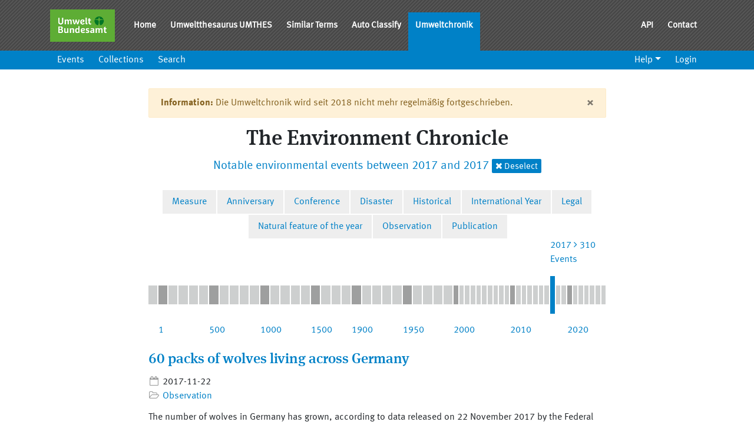

--- FILE ---
content_type: text/html; charset=utf-8
request_url: https://sns.uba.de/chronik/en.html?date_max=2017&date_min=2017
body_size: 19236
content:
<!DOCTYPE html>
<html lang="en">
  <head>
    <title>SNS Chronik</title>
    <meta name="csrf-param" content="authenticity_token" />
<meta name="csrf-token" content="hFvj1ojh_esxFM9e_wveHrBozxemA0DUV8y6fGY_VB8XS0x7bzlW-MkiQBQf7lgZEBDuFkGoUtb342B3iGDgrQ" />

    <meta name="viewport" content="width=device-width, initial-scale=1.0">
    <meta charset="utf-8">

    <link rel="stylesheet" href="/chronik/assets/stylesheets/manifest-5197bbdbbf665dd490656d0eec8a8c08.css" />
    
  </head>

    <body>

  <div class="modal fade" id="concept-teaser-modal" tabindex="-1" role="dialog" aria-labelledby="concept-teaser-title" aria-hidden="true">
</div>

  <div class="modal fade" id="label-in-concept-modal" tabindex="-1" role="dialog" aria-labelledby="label-in-concept-title" aria-hidden="true">
</div>

  <header class="sticky-top">
  <nav class="navbar navbar-expand-md bg-dark navbar-dark navbar-with-sub-navbar navbar-production">
  <div class="container">
    <div class="navbar-brand">
      <img alt="Umweltbundesamt Logo" src="/chronik/assets/images/uba-brand-9383e6bd0abe4d43a1f4ab9a39167f38.png" />
    </div>

    <button class="navbar-toggler" type="button" data-toggle="collapse" data-target="#navbarNav" aria-controls="navbarNav" aria-expanded="false" aria-label="Toggle navigation">
      <span class="navbar-toggler-icon"></span> Menu
    </button>

    <div class="collapse navbar-collapse" id="navbarNav">
      <ul class="navbar-nav">
        <li class="nav-item"><a class="nav-link" href="/">Home</a></li><li class="nav-item"><a class="nav-link" href="/umthes">Umweltthesaurus UMTHES</a></li><li class="nav-item"><a class="nav-link" href="/umthes/de/similar/new.html">Similar Terms</a></li><li class="nav-item"><a class="nav-link" href="/umthes/de/classification.html">Auto Classify</a></li><li class="nav-item active"><a class="nav-link active" href="/chronik">Umweltchronik</a></li>
      </ul>

      <ul class="nav navbar-nav ml-auto">
        <li class="nav-item"><a class="nav-link" href="/de/api">API</a></li><li class="nav-item"><a class="nav-link" href="/de/kontakt">Contact</a></li>
      </ul>
    </div>
  </div>
</nav>


  <nav class="navbar-expand-sm bg-primary navbar-dark sub-navbar">
    <button class="navbar-toggler" type="button" data-toggle="collapse" data-target="#navbarSubNav" aria-controls="navbarSubNav" aria-expanded="false" aria-label="Toggle navigation">
      <span class="navbar-toggler-icon"></span> Menu
    </button>

    <div class="container">
      <div class="collapse navbar-collapse" id="navbarSubNav">
        <ul class="navbar-nav">
          <li class="nav-item"><a class="nav-link" href="/chronik/en/chronicle.html">Events</a></li><li class="nav-item"><a class="nav-link" href="/chronik/en/collections.html">Collections</a></li><li class="nav-item"><a class="nav-link" href="/chronik/en/search.html">Search</a></li>
        </ul>

        <ul class="nav navbar-nav ml-auto">
  <li class="nav-item dropdown"><a class="nav-link dropdown-toggle" role="button" aria-haspopup="true" aria-expanded="false" href="#">Help</a><div class="dropdown-menu"><a class="dropdown-item" href="/chronik/en/help.html">Help</a><a class="dropdown-item" href="http://iqvoc.net/">About iQvoc</a><a class="dropdown-item" href="/chronik/en/version.html">Version</a></div></li>


  <li>
    <a class="nav-link" href="/chronik/en/user_session/new.html">Login</a>
  </li>
</ul>

      </div>
    </div>
  </nav>
</header>


  
  <main class="container">
      <div class="row">
        <div class="col-md-12" id="content">
          
          <div class="timeline-page">
  <div class="alert alert-warning" role="alert">
  <button type="button" class="close" data-dismiss="alert" aria-label="Close">
    <span aria-hidden="true">&times;</span>
  </button>

  <strong>Information:</strong> Die Umweltchronik wird seit 2018 nicht mehr regelmäßig fortgeschrieben.
</div>

  <div class="timeline-header mb-4">
    <h1>
      The Environment Chronicle
    </h1>
      <p class="lead text-primary">
          Notable environmental events between 2017 and 2017
        <a class="badge badge-primary timeline-header-label" href="/chronik/en.html">
          <i class="fa fa-times"></i> Deselect</a>
</a>      </p>
  </div>

  <div class="timeline-collections">
    <ul class="timeline-collections-list">
        <li class="timeline-collections-item">
          <span>
          <a class="timeline-collections-link" href="/chronik/en.html?c=activity&amp;date_max=2017&amp;date_min=2017">Measure</a>
          </span>
        </li>
        <li class="timeline-collections-item">
          <span>
          <a class="timeline-collections-link" href="/chronik/en.html?c=anniversary&amp;date_max=2017&amp;date_min=2017">Anniversary</a>
          </span>
        </li>
        <li class="timeline-collections-item">
          <span>
          <a class="timeline-collections-link" href="/chronik/en.html?c=conference&amp;date_max=2017&amp;date_min=2017">Conference</a>
          </span>
        </li>
        <li class="timeline-collections-item">
          <span>
          <a class="timeline-collections-link" href="/chronik/en.html?c=disaster&amp;date_max=2017&amp;date_min=2017">Disaster</a>
          </span>
        </li>
        <li class="timeline-collections-item">
          <span>
          <a class="timeline-collections-link" href="/chronik/en.html?c=historical&amp;date_max=2017&amp;date_min=2017">Historical</a>
          </span>
        </li>
        <li class="timeline-collections-item">
          <span>
          <a class="timeline-collections-link" href="/chronik/en.html?c=interYear&amp;date_max=2017&amp;date_min=2017">International Year</a>
          </span>
        </li>
        <li class="timeline-collections-item">
          <span>
          <a class="timeline-collections-link" href="/chronik/en.html?c=legal&amp;date_max=2017&amp;date_min=2017">Legal</a>
          </span>
        </li>
        <li class="timeline-collections-item">
          <span>
          <a class="timeline-collections-link" href="/chronik/en.html?c=natureOfTheYear&amp;date_max=2017&amp;date_min=2017">Natural feature of the year</a>
          </span>
        </li>
        <li class="timeline-collections-item">
          <span>
          <a class="timeline-collections-link" href="/chronik/en.html?c=observation&amp;date_max=2017&amp;date_min=2017">Observation</a>
          </span>
        </li>
        <li class="timeline-collections-item">
          <span>
          <a class="timeline-collections-link" href="/chronik/en.html?c=publication&amp;date_max=2017&amp;date_min=2017">Publication</a>
          </span>
        </li>
    </ul>
  </div>

  <div class="timeline">
    <ul class="timeline-list" data-max-events-count="3955">
    <li class="timeline-item is-range" data-events-count="2">
      <a class="timeline-item-link" href="/chronik/en.html?date_max=-1&amp;date_min=-2401">
        <span class="timeline-item-label">v. Chr.</span>
        <i class="fa fa-angle-right"></i>
        <span class="timeline-item-count">2 Events </span>
</a>    </li>
    <li class="timeline-item is-range is-marked" data-events-count="0">
      <a class="timeline-item-link" href="/chronik/en.html?date_max=99&amp;date_min=1">
        <span class="timeline-item-label">1</span>
        <i class="fa fa-angle-right"></i>
        <span class="timeline-item-count">0 Events </span>
</a>    </li>
    <li class="timeline-item is-range" data-events-count="0">
      <a class="timeline-item-link" href="/chronik/en.html?date_max=199&amp;date_min=100">
        <span class="timeline-item-label">100</span>
        <i class="fa fa-angle-right"></i>
        <span class="timeline-item-count">0 Events </span>
</a>    </li>
    <li class="timeline-item is-range" data-events-count="0">
      <a class="timeline-item-link" href="/chronik/en.html?date_max=299&amp;date_min=200">
        <span class="timeline-item-label">200</span>
        <i class="fa fa-angle-right"></i>
        <span class="timeline-item-count">0 Events </span>
</a>    </li>
    <li class="timeline-item is-range" data-events-count="0">
      <a class="timeline-item-link" href="/chronik/en.html?date_max=399&amp;date_min=300">
        <span class="timeline-item-label">300</span>
        <i class="fa fa-angle-right"></i>
        <span class="timeline-item-count">0 Events </span>
</a>    </li>
    <li class="timeline-item is-range" data-events-count="0">
      <a class="timeline-item-link" href="/chronik/en.html?date_max=499&amp;date_min=400">
        <span class="timeline-item-label">400</span>
        <i class="fa fa-angle-right"></i>
        <span class="timeline-item-count">0 Events </span>
</a>    </li>
    <li class="timeline-item is-range is-marked" data-events-count="0">
      <a class="timeline-item-link" href="/chronik/en.html?date_max=599&amp;date_min=500">
        <span class="timeline-item-label">500</span>
        <i class="fa fa-angle-right"></i>
        <span class="timeline-item-count">0 Events </span>
</a>    </li>
    <li class="timeline-item is-range" data-events-count="0">
      <a class="timeline-item-link" href="/chronik/en.html?date_max=699&amp;date_min=600">
        <span class="timeline-item-label">600</span>
        <i class="fa fa-angle-right"></i>
        <span class="timeline-item-count">0 Events </span>
</a>    </li>
    <li class="timeline-item is-range" data-events-count="0">
      <a class="timeline-item-link" href="/chronik/en.html?date_max=799&amp;date_min=700">
        <span class="timeline-item-label">700</span>
        <i class="fa fa-angle-right"></i>
        <span class="timeline-item-count">0 Events </span>
</a>    </li>
    <li class="timeline-item is-range" data-events-count="0">
      <a class="timeline-item-link" href="/chronik/en.html?date_max=899&amp;date_min=800">
        <span class="timeline-item-label">800</span>
        <i class="fa fa-angle-right"></i>
        <span class="timeline-item-count">0 Events </span>
</a>    </li>
    <li class="timeline-item is-range" data-events-count="0">
      <a class="timeline-item-link" href="/chronik/en.html?date_max=999&amp;date_min=900">
        <span class="timeline-item-label">900</span>
        <i class="fa fa-angle-right"></i>
        <span class="timeline-item-count">0 Events </span>
</a>    </li>
    <li class="timeline-item is-range is-marked" data-events-count="0">
      <a class="timeline-item-link" href="/chronik/en.html?date_max=1099&amp;date_min=1000">
        <span class="timeline-item-label">1000</span>
        <i class="fa fa-angle-right"></i>
        <span class="timeline-item-count">0 Events </span>
</a>    </li>
    <li class="timeline-item is-range" data-events-count="0">
      <a class="timeline-item-link" href="/chronik/en.html?date_max=1199&amp;date_min=1100">
        <span class="timeline-item-label">1100</span>
        <i class="fa fa-angle-right"></i>
        <span class="timeline-item-count">0 Events </span>
</a>    </li>
    <li class="timeline-item is-range" data-events-count="2">
      <a class="timeline-item-link" href="/chronik/en.html?date_max=1299&amp;date_min=1200">
        <span class="timeline-item-label">1200</span>
        <i class="fa fa-angle-right"></i>
        <span class="timeline-item-count">2 Events </span>
</a>    </li>
    <li class="timeline-item is-range" data-events-count="3">
      <a class="timeline-item-link" href="/chronik/en.html?date_max=1399&amp;date_min=1300">
        <span class="timeline-item-label">1300</span>
        <i class="fa fa-angle-right"></i>
        <span class="timeline-item-count">3 Events </span>
</a>    </li>
    <li class="timeline-item is-range" data-events-count="2">
      <a class="timeline-item-link" href="/chronik/en.html?date_max=1499&amp;date_min=1400">
        <span class="timeline-item-label">1400</span>
        <i class="fa fa-angle-right"></i>
        <span class="timeline-item-count">2 Events </span>
</a>    </li>
    <li class="timeline-item is-range is-marked" data-events-count="2">
      <a class="timeline-item-link" href="/chronik/en.html?date_max=1599&amp;date_min=1500">
        <span class="timeline-item-label">1500</span>
        <i class="fa fa-angle-right"></i>
        <span class="timeline-item-count">2 Events </span>
</a>    </li>
    <li class="timeline-item is-range" data-events-count="0">
      <a class="timeline-item-link" href="/chronik/en.html?date_max=1699&amp;date_min=1600">
        <span class="timeline-item-label">1600</span>
        <i class="fa fa-angle-right"></i>
        <span class="timeline-item-count">0 Events </span>
</a>    </li>
    <li class="timeline-item is-range" data-events-count="4">
      <a class="timeline-item-link" href="/chronik/en.html?date_max=1799&amp;date_min=1700">
        <span class="timeline-item-label">1700</span>
        <i class="fa fa-angle-right"></i>
        <span class="timeline-item-count">4 Events </span>
</a>    </li>
    <li class="timeline-item is-range" data-events-count="26">
      <a class="timeline-item-link" href="/chronik/en.html?date_max=1899&amp;date_min=1800">
        <span class="timeline-item-label">1800</span>
        <i class="fa fa-angle-right"></i>
        <span class="timeline-item-count">26 Events </span>
</a>    </li>
    <li class="timeline-item is-range is-marked" data-events-count="5">
      <a class="timeline-item-link" href="/chronik/en.html?date_max=1909&amp;date_min=1900">
        <span class="timeline-item-label">1900</span>
        <i class="fa fa-angle-right"></i>
        <span class="timeline-item-count">5 Events </span>
</a>    </li>
    <li class="timeline-item is-range" data-events-count="6">
      <a class="timeline-item-link" href="/chronik/en.html?date_max=1919&amp;date_min=1910">
        <span class="timeline-item-label">1910</span>
        <i class="fa fa-angle-right"></i>
        <span class="timeline-item-count">6 Events </span>
</a>    </li>
    <li class="timeline-item is-range" data-events-count="6">
      <a class="timeline-item-link" href="/chronik/en.html?date_max=1929&amp;date_min=1920">
        <span class="timeline-item-label">1920</span>
        <i class="fa fa-angle-right"></i>
        <span class="timeline-item-count">6 Events </span>
</a>    </li>
    <li class="timeline-item is-range" data-events-count="7">
      <a class="timeline-item-link" href="/chronik/en.html?date_max=1939&amp;date_min=1930">
        <span class="timeline-item-label">1930</span>
        <i class="fa fa-angle-right"></i>
        <span class="timeline-item-count">7 Events </span>
</a>    </li>
    <li class="timeline-item is-range" data-events-count="7">
      <a class="timeline-item-link" href="/chronik/en.html?date_max=1949&amp;date_min=1940">
        <span class="timeline-item-label">1940</span>
        <i class="fa fa-angle-right"></i>
        <span class="timeline-item-count">7 Events </span>
</a>    </li>
    <li class="timeline-item is-range is-marked" data-events-count="15">
      <a class="timeline-item-link" href="/chronik/en.html?date_max=1959&amp;date_min=1950">
        <span class="timeline-item-label">1950</span>
        <i class="fa fa-angle-right"></i>
        <span class="timeline-item-count">15 Events </span>
</a>    </li>
    <li class="timeline-item is-range" data-events-count="25">
      <a class="timeline-item-link" href="/chronik/en.html?date_max=1969&amp;date_min=1960">
        <span class="timeline-item-label">1960</span>
        <i class="fa fa-angle-right"></i>
        <span class="timeline-item-count">25 Events </span>
</a>    </li>
    <li class="timeline-item is-range" data-events-count="106">
      <a class="timeline-item-link" href="/chronik/en.html?date_max=1979&amp;date_min=1970">
        <span class="timeline-item-label">1970</span>
        <i class="fa fa-angle-right"></i>
        <span class="timeline-item-count">106 Events </span>
</a>    </li>
    <li class="timeline-item is-range" data-events-count="139">
      <a class="timeline-item-link" href="/chronik/en.html?date_max=1989&amp;date_min=1980">
        <span class="timeline-item-label">1980</span>
        <i class="fa fa-angle-right"></i>
        <span class="timeline-item-count">139 Events </span>
</a>    </li>
    <li class="timeline-item is-range" data-events-count="271">
      <a class="timeline-item-link" href="/chronik/en.html?date_max=1999&amp;date_min=1990">
        <span class="timeline-item-label">1990</span>
        <i class="fa fa-angle-right"></i>
        <span class="timeline-item-count">271 Events </span>
</a>    </li>
    <li class="timeline-item is-year is-marked" data-events-count="30">
      <a class="timeline-item-link" href="/chronik/en.html?date_max=2000&amp;date_min=2000">
        <span class="timeline-item-label">2000</span>
        <i class="fa fa-angle-right"></i>
        <span class="timeline-item-count">30 Events </span>
</a>    </li>
    <li class="timeline-item is-year" data-events-count="32">
      <a class="timeline-item-link" href="/chronik/en.html?date_max=2001&amp;date_min=2001">
        <span class="timeline-item-label">2001</span>
        <i class="fa fa-angle-right"></i>
        <span class="timeline-item-count">32 Events </span>
</a>    </li>
    <li class="timeline-item is-year" data-events-count="39">
      <a class="timeline-item-link" href="/chronik/en.html?date_max=2002&amp;date_min=2002">
        <span class="timeline-item-label">2002</span>
        <i class="fa fa-angle-right"></i>
        <span class="timeline-item-count">39 Events </span>
</a>    </li>
    <li class="timeline-item is-year" data-events-count="37">
      <a class="timeline-item-link" href="/chronik/en.html?date_max=2003&amp;date_min=2003">
        <span class="timeline-item-label">2003</span>
        <i class="fa fa-angle-right"></i>
        <span class="timeline-item-count">37 Events </span>
</a>    </li>
    <li class="timeline-item is-year" data-events-count="44">
      <a class="timeline-item-link" href="/chronik/en.html?date_max=2004&amp;date_min=2004">
        <span class="timeline-item-label">2004</span>
        <i class="fa fa-angle-right"></i>
        <span class="timeline-item-count">44 Events </span>
</a>    </li>
    <li class="timeline-item is-year" data-events-count="47">
      <a class="timeline-item-link" href="/chronik/en.html?date_max=2005&amp;date_min=2005">
        <span class="timeline-item-label">2005</span>
        <i class="fa fa-angle-right"></i>
        <span class="timeline-item-count">47 Events </span>
</a>    </li>
    <li class="timeline-item is-year" data-events-count="46">
      <a class="timeline-item-link" href="/chronik/en.html?date_max=2006&amp;date_min=2006">
        <span class="timeline-item-label">2006</span>
        <i class="fa fa-angle-right"></i>
        <span class="timeline-item-count">46 Events </span>
</a>    </li>
    <li class="timeline-item is-year" data-events-count="57">
      <a class="timeline-item-link" href="/chronik/en.html?date_max=2007&amp;date_min=2007">
        <span class="timeline-item-label">2007</span>
        <i class="fa fa-angle-right"></i>
        <span class="timeline-item-count">57 Events </span>
</a>    </li>
    <li class="timeline-item is-year" data-events-count="119">
      <a class="timeline-item-link" href="/chronik/en.html?date_max=2008&amp;date_min=2008">
        <span class="timeline-item-label">2008</span>
        <i class="fa fa-angle-right"></i>
        <span class="timeline-item-count">119 Events </span>
</a>    </li>
    <li class="timeline-item is-year" data-events-count="286">
      <a class="timeline-item-link" href="/chronik/en.html?date_max=2009&amp;date_min=2009">
        <span class="timeline-item-label">2009</span>
        <i class="fa fa-angle-right"></i>
        <span class="timeline-item-count">286 Events </span>
</a>    </li>
    <li class="timeline-item is-year is-marked" data-events-count="315">
      <a class="timeline-item-link" href="/chronik/en.html?date_max=2010&amp;date_min=2010">
        <span class="timeline-item-label">2010</span>
        <i class="fa fa-angle-right"></i>
        <span class="timeline-item-count">315 Events </span>
</a>    </li>
    <li class="timeline-item is-year" data-events-count="293">
      <a class="timeline-item-link" href="/chronik/en.html?date_max=2011&amp;date_min=2011">
        <span class="timeline-item-label">2011</span>
        <i class="fa fa-angle-right"></i>
        <span class="timeline-item-count">293 Events </span>
</a>    </li>
    <li class="timeline-item is-year" data-events-count="231">
      <a class="timeline-item-link" href="/chronik/en.html?date_max=2012&amp;date_min=2012">
        <span class="timeline-item-label">2012</span>
        <i class="fa fa-angle-right"></i>
        <span class="timeline-item-count">231 Events </span>
</a>    </li>
    <li class="timeline-item is-year" data-events-count="331">
      <a class="timeline-item-link" href="/chronik/en.html?date_max=2013&amp;date_min=2013">
        <span class="timeline-item-label">2013</span>
        <i class="fa fa-angle-right"></i>
        <span class="timeline-item-count">331 Events </span>
</a>    </li>
    <li class="timeline-item is-year" data-events-count="366">
      <a class="timeline-item-link" href="/chronik/en.html?date_max=2014&amp;date_min=2014">
        <span class="timeline-item-label">2014</span>
        <i class="fa fa-angle-right"></i>
        <span class="timeline-item-count">366 Events </span>
</a>    </li>
    <li class="timeline-item is-year" data-events-count="373">
      <a class="timeline-item-link" href="/chronik/en.html?date_max=2015&amp;date_min=2015">
        <span class="timeline-item-label">2015</span>
        <i class="fa fa-angle-right"></i>
        <span class="timeline-item-count">373 Events </span>
</a>    </li>
    <li class="timeline-item is-year" data-events-count="341">
      <a class="timeline-item-link" href="/chronik/en.html?date_max=2016&amp;date_min=2016">
        <span class="timeline-item-label">2016</span>
        <i class="fa fa-angle-right"></i>
        <span class="timeline-item-count">341 Events </span>
</a>    </li>
    <li class="timeline-item is-year is-selected" data-events-count="310">
      <a class="timeline-item-link" href="/chronik/en.html?date_max=2017&amp;date_min=2017">
        <span class="timeline-item-label">2017</span>
        <i class="fa fa-angle-right"></i>
        <span class="timeline-item-count">310 Events </span>
</a>    </li>
    <li class="timeline-item is-year" data-events-count="25">
      <a class="timeline-item-link" href="/chronik/en.html?date_max=2018&amp;date_min=2018">
        <span class="timeline-item-label">2018</span>
        <i class="fa fa-angle-right"></i>
        <span class="timeline-item-count">25 Events </span>
</a>    </li>
    <li class="timeline-item is-year" data-events-count="5">
      <a class="timeline-item-link" href="/chronik/en.html?date_max=2019&amp;date_min=2019">
        <span class="timeline-item-label">2019</span>
        <i class="fa fa-angle-right"></i>
        <span class="timeline-item-count">5 Events </span>
</a>    </li>
    <li class="timeline-item is-year is-marked" data-events-count="0">
      <a class="timeline-item-link" href="/chronik/en.html?date_max=2020&amp;date_min=2020">
        <span class="timeline-item-label">2020</span>
        <i class="fa fa-angle-right"></i>
        <span class="timeline-item-count">0 Events </span>
</a>    </li>
    <li class="timeline-item is-year" data-events-count="0">
      <a class="timeline-item-link" href="/chronik/en.html?date_max=2021&amp;date_min=2021">
        <span class="timeline-item-label">2021</span>
        <i class="fa fa-angle-right"></i>
        <span class="timeline-item-count">0 Events </span>
</a>    </li>
    <li class="timeline-item is-year" data-events-count="0">
      <a class="timeline-item-link" href="/chronik/en.html?date_max=2022&amp;date_min=2022">
        <span class="timeline-item-label">2022</span>
        <i class="fa fa-angle-right"></i>
        <span class="timeline-item-count">0 Events </span>
</a>    </li>
    <li class="timeline-item is-year" data-events-count="0">
      <a class="timeline-item-link" href="/chronik/en.html?date_max=2023&amp;date_min=2023">
        <span class="timeline-item-label">2023</span>
        <i class="fa fa-angle-right"></i>
        <span class="timeline-item-count">0 Events </span>
</a>    </li>
    <li class="timeline-item is-year" data-events-count="0">
      <a class="timeline-item-link" href="/chronik/en.html?date_max=2024&amp;date_min=2024">
        <span class="timeline-item-label">2024</span>
        <i class="fa fa-angle-right"></i>
        <span class="timeline-item-count">0 Events </span>
</a>    </li>
    <li class="timeline-item is-year" data-events-count="0">
      <a class="timeline-item-link" href="/chronik/en.html?date_max=2025&amp;date_min=2025">
        <span class="timeline-item-label">2025</span>
        <i class="fa fa-angle-right"></i>
        <span class="timeline-item-count">0 Events </span>
</a>    </li>
    <li class="timeline-item is-year" data-events-count="0">
      <a class="timeline-item-link" href="/chronik/en.html?date_max=2026&amp;date_min=2026">
        <span class="timeline-item-label">2026</span>
        <i class="fa fa-angle-right"></i>
        <span class="timeline-item-count">0 Events </span>
</a>    </li>
</ul>

  </div>

    <ol class="timeline-results-list">
      
<li class="timeline-results-item">
  <div class="timeline-results-main">
    <div class="timeline-results-header">
      <h2 class="timeline-results-heading">
        <a alt="_742fa1df" href="/chronik/en/concepts/_742fa1df.html">60 packs of wolves living across Germany</a>
      </h2>
    </div>

    <div class="timeline-results-meta">
      <div class="timeline-results-date">
        <i class="fa fa-fw fa-calendar-o timeline-results-date-icon"></i>
        <time>
          2017-11-22
        </time>
      </div>

      <div class="timeline-results-collections">
        <span>
          <i class="fa fa-fw fa-folder-open-o timeline-results-collections-icon"></i> <a class="timeline-results-collections-link" href="/chronik/en/collections/observation.html">Observation</a>
        </span>
      </div>
    </div>

    <div class="timeline-results-description">

        <p>The number of wolves in Germany has grown, according to data released on 22 November 2017 by the Federal Agency for Nature Conservation (BfN) and the Documentation and Counseling Center of the Federation of the Wolf (DBBW). The researchers found 60 packs are now living across the country, which is 13 more than a year ago.</p>
    </div>
  </div>
</li>

<li class="timeline-results-item">
  <div class="timeline-results-main">
    <div class="timeline-results-header">
      <h2 class="timeline-results-heading">
        <a alt="_3fc80f24" href="/chronik/en/concepts/_3fc80f24.html">Court of Justice of the European Union tells Poland to halt Białowieża Forest logging</a>
      </h2>
    </div>

    <div class="timeline-results-meta">
      <div class="timeline-results-date">
        <i class="fa fa-fw fa-calendar-o timeline-results-date-icon"></i>
        <time>
          2017-11-21
        </time>
      </div>

      <div class="timeline-results-collections">
        <span>
          <i class="fa fa-fw fa-folder-open-o timeline-results-collections-icon"></i> <a class="timeline-results-collections-link" href="/chronik/en/collections/legal.html">Legal</a>
        </span>
      </div>
    </div>

    <div class="timeline-results-description">

        <p>Order of theCourt of Justice of the European Union in Case C-441/17 R: Poland must immediately cease its active forest management operations in the Białowieża Forest, except in exceptional cases where they are strictly necessary to ensure public safety. If Poland is found to have infringed this order, the Court will order it to pay to the Commission a penalty payment of at least €100 000 per day.</p>
    </div>
  </div>
</li>

<li class="timeline-results-item">
  <div class="timeline-results-main">
    <div class="timeline-results-header">
      <h2 class="timeline-results-heading">
        <a alt="_9bb452b5" href="/chronik/en/concepts/_9bb452b5.html">COP 23 awarded official EMAS certification for sustainable organisation</a>
      </h2>
    </div>

    <div class="timeline-results-meta">
      <div class="timeline-results-date">
        <i class="fa fa-fw fa-calendar-o timeline-results-date-icon"></i>
        <time>
          2017-11-17
        </time>
      </div>

      <div class="timeline-results-collections">
        <span>
          <i class="fa fa-fw fa-folder-open-o timeline-results-collections-icon"></i> 
        </span>
      </div>
    </div>

    <div class="timeline-results-description">

        <p>COP 23 in Bonn is the first UN Climate Change Conference to receive official certification for eco-friendly performance. On 17 November 2017 Federal Environment Minister Barbara Hendricks and Ovais Sarmad, UNFCCC Deputy Executive Secretary were presented with the EMAS certificate. The certificate verifies the event management&#39;s successful and environmentally-friendly organisation of the conference. Event managers were already aiming for the consistent prevention of environmental burdens when planning began eleven months ago, and their work was documented in the environmental statement required under EMAS. All goals and measures were documented in the environmental statement, then assessed on-site over several days by environmental verifiers and subsequently validated. Such measures included waste avoidance and strict waste separation, climate-friendly catering, excellent local public transport, climate-neutral shuttle services and environmentally sound and reusable materials also for the temporary structures. Energy supply and water consumption are also among the areas to be reviewed in the follow-up. After the conference, data on consumption, collected data and the goals and measures of the original environmental statement will be evaluated and examined again by the environmental verifier. This will include a precise calculation of the unavoidable greenhouse gas emissions caused, for example, by the arrival and departure of the participants. These emissions will be offset with certified emission reduction (CERs) credits from particularly ambitious international climate action projects. The IHK (The Chamber of Commerce and Industry) of Duisburg, which is responsible for Bonn, also handed over the registration certificate for the official EMAS database.</p>
    </div>
  </div>
</li>

<li class="timeline-results-item">
  <div class="timeline-results-main">
    <div class="timeline-results-header">
      <h2 class="timeline-results-heading">
        <a alt="_df5def07" href="/chronik/en/concepts/_df5def07.html">Keystone pipeline leaks 795,000 litres of crude oil in South Dakota</a>
      </h2>
    </div>

    <div class="timeline-results-meta">
      <div class="timeline-results-date">
        <i class="fa fa-fw fa-calendar-o timeline-results-date-icon"></i>
        <time>
          2017-11-16
        </time>
      </div>

      <div class="timeline-results-collections">
        <span>
          <i class="fa fa-fw fa-folder-open-o timeline-results-collections-icon"></i> <a class="timeline-results-collections-link" href="/chronik/en/collections/disaster.html">Disaster</a>
        </span>
      </div>
    </div>

    <div class="timeline-results-description">

        <p>On 16 November 2017, about 795,000 litre of cruide oil gushed out of the Keystone Pipeline in Marshall County, South Dakota. The pipeline company, TransCanada, said in a statement that the South Dakota leak was detected around 6 a.m. local time on Thursday. The pipeline was shut down, and the cause of the leak was under investigation.</p>
    </div>
  </div>
</li>

<li class="timeline-results-item">
  <div class="timeline-results-main">
    <div class="timeline-results-header">
      <h2 class="timeline-results-heading">
        <a alt="_34506568" href="/chronik/en/concepts/_34506568.html">Mapping the sources and level of air pollution in Europe: Commission publishes new Air Quality Index and Atlas</a>
      </h2>
    </div>

    <div class="timeline-results-meta">
      <div class="timeline-results-date">
        <i class="fa fa-fw fa-calendar-o timeline-results-date-icon"></i>
        <time>
          2017-11-16
        </time>
      </div>

      <div class="timeline-results-collections">
        <span>
          <i class="fa fa-fw fa-folder-open-o timeline-results-collections-icon"></i> <a class="timeline-results-collections-link" href="/chronik/en/collections/publication.html">Publication</a>
        </span>
      </div>
    </div>

    <div class="timeline-results-description">

        <p>On 17 November 2017, at the Clean Air Forum taking place in Paris the Commission and the EU Environment Agency launched a new Air Quality Index which allows citizens to monitor air quality in real time. The Commission also published an Air Quality Atlas, a tool developed by the Commission&#39;s Joint Research Centre that maps the origins of fine particulate matter, such as dust, smoke, soot, pollen and soil particles, in EU cities. The new European Air Quality Index has a user-friendly interactive map that shows the local air quality situation, based on five key pollutants that harm people&#39;s health and the environment: particulate matter (PM2.5 and PM10), ground-level ozone (O3), nitrogen dioxide (NO2) and sulphur dioxide (SO2). The Air Quality Atlas provides information on the geographical and sectorial sources of air pollution for the 150 biggest cities in Europe. It shows that pollutant emissions in cities originate mainly different human activities; and that transport, agriculture, industry and residential heating and responsible for the largest part.</p>
    </div>
  </div>
</li>

<li class="timeline-results-item">
  <div class="timeline-results-main">
    <div class="timeline-results-header">
      <h2 class="timeline-results-heading">
        <a alt="_a60f8b41" href="/chronik/en/concepts/_a60f8b41.html">UN honours go to German climate projects </a>
      </h2>
    </div>

    <div class="timeline-results-meta">
      <div class="timeline-results-date">
        <i class="fa fa-fw fa-calendar-o timeline-results-date-icon"></i>
        <time>
          2017-11-14
        </time>
      </div>

      <div class="timeline-results-collections">
        <span>
          <i class="fa fa-fw fa-folder-open-o timeline-results-collections-icon"></i> <a class="timeline-results-collections-link" href="/chronik/en/collections/activity.html">Measure</a>
        </span>
      </div>
    </div>

    <div class="timeline-results-description">

        <p>On 14 November 2017, the UN Climate Change Secretariat  honoured two international climate projects that are supported by the Federal Environment Ministry. Both projects received the ‘Momentum for Change’ Climate Solutions Award. One award recognises the work of the Munich Climate Insurance Initiative (MCII), which helps people prepare for the consequences of climate change. The second award-winning project is Rewetting the peat bogs of Russia, PeatRus for short, which offers great potential for affordable and natural solutions for climate action. The &#39;Momentum for Change&#39; Award is an initiative of the UN Climate Change Secretariat. It honours especially innovative lighthouse projects that make a contribution to climate action and also address major economic, social and ecologic challenges. </p>
    </div>
  </div>
</li>

<li class="timeline-results-item">
  <div class="timeline-results-main">
    <div class="timeline-results-header">
      <h2 class="timeline-results-heading">
        <a alt="_884732a2" href="/chronik/en/concepts/_884732a2.html">23th UN Climate Conference (COP23 | CMP13)</a>
      </h2>
    </div>

    <div class="timeline-results-meta">
      <div class="timeline-results-date">
        <i class="fa fa-fw fa-calendar-o timeline-results-date-icon"></i>
        <time>
          2017-11-06
        </time>
      </div>

      <div class="timeline-results-collections">
        <span>
          <i class="fa fa-fw fa-folder-open-o timeline-results-collections-icon"></i> <a class="timeline-results-collections-link" href="/chronik/en/collections/conference.html">Conference</a>
        </span>
      </div>
    </div>

    <div class="timeline-results-description">

        <p>The twenty-third session of the Conference of the Parties (COP 23) and the thirteenth session of the Conference of the Parties serving as the meeting of the Parties to the Kyoto Protocol (CMP 13), and the second meeting of the parties for the Paris Agreement (CMA2) was held in Bonn, Germany from 6-18 November 2017. Germany was the technical host of the COP, which was presided over by Fiji. </p>
    </div>
  </div>
</li>

<li class="timeline-results-item">
  <div class="timeline-results-main">
    <div class="timeline-results-header">
      <h2 class="timeline-results-heading">
        <a alt="_55f9b2f7" href="/chronik/en/concepts/_55f9b2f7.html">New species of orangutan announced</a>
      </h2>
    </div>

    <div class="timeline-results-meta">
      <div class="timeline-results-date">
        <i class="fa fa-fw fa-calendar-o timeline-results-date-icon"></i>
        <time>
          2017-11-02
        </time>
      </div>

      <div class="timeline-results-collections">
        <span>
          <i class="fa fa-fw fa-folder-open-o timeline-results-collections-icon"></i> <a class="timeline-results-collections-link" href="/chronik/en/collections/observation.html">Observation</a>
        </span>
      </div>
    </div>

    <div class="timeline-results-description">

        <p>A new great ape species—the Tapanuli orangutan—was officially announced by an international team of scientists 0n 2 November 2017. With 800 or fewer individuals, the Tapanuli orangutan is the rarest of all great apes. Previously, two species of orangutans were known—the Bornean orangutan and Sumatran orangutan. This new third species lives in North Sumatra, but is genetically and behaviorally distinct from the two other species. An international team of scientists described the new species in Current Biology. The Tapanuli orangutan (Pongo tapanuliensis) is distinguished from other orangutan populations based on morphological and genomic evidence. The new species is endemic to 475 square miles of upland forest in the Batang Toru Ecosystem of Sumatra and is believed to have been isolated from other orangutan populations for 10,000-20,000 years. The Tapanuli orangutan was first discovered in 1997 during an orangutan survey in the region. Over the next decade, the Sumatran Orangutan Conservation Programme (SOCP), together with other non-governmental organizations, universities, and Indonesian authorities, focused on learning more about the population. By 2006, a research station was established to study the orangutans’ behavior and genetics. A breakthrough came in 2013 when researchers examined the skull of a male orangutan killed in human-wildlife conflict. When compared to orangutans from other populations, the skull from Batang Taru showed noticeably different characteristics. This discovery prompted the largest genomic study of wild orangutans to date. As a result, the data collected clearly identified three distinct evolutionary lineages among all orangutans. The discovery of a new species of great ape in the 21st century is a cause for celebration. But it is also a call to action. Like all orangutans, the Tapanuli is under serious threat. Human encroachment—in this case from mining and a plans for a hydroelectric dam—as well as hunting put these orangutans in immediate peril.</p>
    </div>
  </div>
</li>

<li class="timeline-results-item">
  <div class="timeline-results-main">
    <div class="timeline-results-header">
      <h2 class="timeline-results-heading">
        <a alt="_0d2547a3" href="/chronik/en/concepts/_0d2547a3.html">Ancient ferns highly threatened in Europe – IUCN Red List</a>
      </h2>
    </div>

    <div class="timeline-results-meta">
      <div class="timeline-results-date">
        <i class="fa fa-fw fa-calendar-o timeline-results-date-icon"></i>
        <time>
          2017-10-27
        </time>
      </div>

      <div class="timeline-results-collections">
        <span>
          <i class="fa fa-fw fa-folder-open-o timeline-results-collections-icon"></i> <a class="timeline-results-collections-link" href="/chronik/en/collections/observation.html">Observation</a>
        </span>
      </div>
    </div>

    <div class="timeline-results-description">

        <p>A fifth of European fern and lycopod species, a group of vascular plants that underpins healthy ecosystems, are threatened with extinction and declining, as a result of urbanisation and expanding infrastructure, according to a new report published on 27 October 2017 by the International Union for Conservation of Nature (IUCN).</p>
    </div>
  </div>
</li>

<li class="timeline-results-item">
  <div class="timeline-results-main">
    <div class="timeline-results-header">
      <h2 class="timeline-results-heading">
        <a alt="_7c203fee" href="/chronik/en/concepts/_7c203fee.html">More than 125 countries have given the green light to a higher conservation status for migratory species</a>
      </h2>
    </div>

    <div class="timeline-results-meta">
      <div class="timeline-results-date">
        <i class="fa fa-fw fa-calendar-o timeline-results-date-icon"></i>
        <time>
          2017-10-22
        </time>
      </div>

      <div class="timeline-results-collections">
        <span>
          <i class="fa fa-fw fa-folder-open-o timeline-results-collections-icon"></i> <a class="timeline-results-collections-link" href="/chronik/en/collections/conference.html">Conference</a>
        </span>
      </div>
    </div>

    <div class="timeline-results-description">

        <p>The Twelfth Session of the Conference of the Parties to the Convention on the Conservation of Migratory Species of Wild Animals (CMS COP12) in Manila, the Philippines, which concluded on 28 October 2017, achieved ground-breaking successes in species conservation. Over thirty new animal and subspecies were added to the CMS Appendices and will thus receive protection under the international convention. These include endangered species such as the giraffe, leopard, lion and chimpanzee. The African wild ass, which is critically endangered and of which there are approximately only 200 remaining in the dry regions of North East Africa, will be afforded complete protection. Through a joint Africa-wide initiative led by CMS and the Convention on International Trade in Endangered Species of Wild Fauna and Flora (CITES), concrete steps will be taken to protect the leopard, lion, wild dog and cheetah. Shark species in sharp decline such as the angelshark and the whale shark will receive greater protection in future. Other important decisions taken at the conference include: The establishment of a compliance review mechanism for the convention. In addition to the Parties and the Secretariat, NGOs can also submit potential breaches to be reviewed. Measures for the prevention and reduction of underwater noise - whales and dolphins will benefit in particular from these. New activities to combat the illegal taking or killing of birds.</p>
    </div>
  </div>
</li>

<li class="timeline-results-item">
  <div class="timeline-results-main">
    <div class="timeline-results-header">
      <h2 class="timeline-results-heading">
        <a alt="_110b90bb" href="/chronik/en/concepts/_110b90bb.html">European environmental satellite Sentinel-5P is in space</a>
      </h2>
    </div>

    <div class="timeline-results-meta">
      <div class="timeline-results-date">
        <i class="fa fa-fw fa-calendar-o timeline-results-date-icon"></i>
        <time>
          2017-10-13
        </time>
      </div>

      <div class="timeline-results-collections">
        <span>
          <i class="fa fa-fw fa-folder-open-o timeline-results-collections-icon"></i> <a class="timeline-results-collections-link" href="/chronik/en/collections/activity.html">Measure</a>
        </span>
      </div>
    </div>

    <div class="timeline-results-description">

        <p>At 11:27 CEST on 13 October 2017, the most recent satellite to join Europe&#39;s Copernicus Earth observation programme, Sentinel-5P took off on board a Rockot launch vehicle from the Plesetsk spaceport in northern Russia.Weighing in at around 820 kilograms, the Sentinel-5P satellite will observe trace gases in Earth’s atmosphere from an altitude of 824 kilometres. The TROPOMI (Tropospheric Monitoring Instrument) spectrometer will deliver important information on air pollution, the condition of the atmosphere and climatic changes on a daily basis. With a swath width of 2600 kilometres, almost 1000 high-resolution spectral channels and high spatial resolution, Sentinel-5P will define new technical standards in the continuous mapping of our entire planet: TROPOMI measures in the ultraviolet, visible, near and short infrared wavelength ranges and is able to monitor a wide variety of air pollutants like nitrogen dioxide, ozone, formaldehyde, sulphur oxides, methane and carbon monoxide. The trace gas data will be used in the Copernicus Atmosphere Monitoring Service to provide information on regional air pollution as well. The mission is also intended to provide other information, for instance by monitoring volcanic ash as part of flight safety or by issuing warnings of excessive UV radiation. Another significant feature of the Sentinel-5P mission is that it will continue the time series initiated by the GOME, SCIAMACHY, GOME-2 and MIPAS measuring instruments, updating the existing long-term climate datasets for incorporation into the Copernicus Atmosphere Monitoring Service.</p>
    </div>
  </div>
</li>

<li class="timeline-results-item">
  <div class="timeline-results-main">
    <div class="timeline-results-header">
      <h2 class="timeline-results-heading">
        <a alt="_e463adcc" href="/chronik/en/concepts/_e463adcc.html">Six new Marine Protected Areas in the North and Baltic Seas </a>
      </h2>
    </div>

    <div class="timeline-results-meta">
      <div class="timeline-results-date">
        <i class="fa fa-fw fa-calendar-o timeline-results-date-icon"></i>
        <time>
          2017-09-27
        </time>
      </div>

      <div class="timeline-results-collections">
        <span>
          <i class="fa fa-fw fa-folder-open-o timeline-results-collections-icon"></i> 
        </span>
      </div>
    </div>

    <div class="timeline-results-description">

        <p>On 27 September 2017 six ordinances on the protection of the marine environment in the North and Baltic Seas were promulgated in the Federal Law Gazette. This ensures legal protection under national legislation of the marine protected areas Doggerbank, Borkum Riffgrund and Sylter Außenriff- Östliche Deutsche Bucht in the North Sea and Fehmarnbelt, Kadetrinne and Pommersche Bucht - Rönnebank in the Baltic Sea. The sites are located in the Exclusive Economic Zones (EEZ) in the North and Baltic Seas, which makes them a responsibility of the federal government. The EEZ is the area just beyond the 12 nautical mile-wide territorial sea. The new protected areas cover approximately 30 per cent of the German EEZ. The six marine areas have been part of the European Natura 2000 network of protected areas since 2007. This made it mandatory for Germany to protect these areas through necessary measures. The European Commission had already initiated an infringement procedure in this matter, which is now likely to be without cause since the German government placed the marine areas in its responsibility under protection. The infringement procedure was also directed at the federal Länder, who have the obligation to also include land-based Natura 2000 sites in their legal protection scheme. According to the new provisions, it is no longer permitted to introduce dredging waste into the sea in the marine protected areas, to operate aquacultures or to build up artificial islands. Anyone wanting to generate energy in these areas, exploit natural resources or lay submarine cables has to prove with an impact assessment that the project will not have considerable adverse effects on the marine environment. </p>
    </div>
  </div>
</li>

<li class="timeline-results-item">
  <div class="timeline-results-main">
    <div class="timeline-results-header">
      <h2 class="timeline-results-heading">
        <a alt="_fdafe683" href="/chronik/en/concepts/_fdafe683.html">The Federal Cabinet adopted a Copernicus strategy for Germany</a>
      </h2>
    </div>

    <div class="timeline-results-meta">
      <div class="timeline-results-date">
        <i class="fa fa-fw fa-calendar-o timeline-results-date-icon"></i>
        <time>
          2017-09-13
        </time>
      </div>

      <div class="timeline-results-collections">
        <span>
          <i class="fa fa-fw fa-folder-open-o timeline-results-collections-icon"></i> <a class="timeline-results-collections-link" href="/chronik/en/collections/activity.html">Measure</a>
        </span>
      </div>
    </div>

    <div class="timeline-results-description">

        <p>The Federal Cabinet adopted a Copernicus strategy for Germany on 13 September 2017.</p>
    </div>
  </div>
</li>

<li class="timeline-results-item">
  <div class="timeline-results-main">
    <div class="timeline-results-header">
      <h2 class="timeline-results-heading">
        <a alt="_d7c02ff8" href="/chronik/en/concepts/_d7c02ff8.html">Federal Environment Agency publishes maps on nitrate pollution of rivers in Germany (Nitrate Reports 2008, 2012 and 2016 and EU Nitrate Directive (91/676/EEC))</a>
      </h2>
    </div>

    <div class="timeline-results-meta">
      <div class="timeline-results-date">
        <i class="fa fa-fw fa-calendar-o timeline-results-date-icon"></i>
        <time>
          2017-09-08
        </time>
      </div>

      <div class="timeline-results-collections">
        <span>
          <i class="fa fa-fw fa-folder-open-o timeline-results-collections-icon"></i> <a class="timeline-results-collections-link" href="/chronik/en/collections/publication.html">Publication</a>
        </span>
      </div>
    </div>

    <div class="timeline-results-description">

        <p>The maps show the development of nitrate pollution in rivers. The evaluations are part of the Nitrate Reports 2008, 2012 and 2016 on the EU Nitrates Directive (91/676 / EEC). The 2016 report also includes the development of phosphorus exposure for the first time. In addition to the identification of the trend and the quality class, the information per measuring point can also be queried.</p>
    </div>
  </div>
</li>

<li class="timeline-results-item">
  <div class="timeline-results-main">
    <div class="timeline-results-header">
      <h2 class="timeline-results-heading">
        <a alt="_3536e090" href="/chronik/en/concepts/_3536e090.html">Wild Tigers to Return to Kazakhstan</a>
      </h2>
    </div>

    <div class="timeline-results-meta">
      <div class="timeline-results-date">
        <i class="fa fa-fw fa-calendar-o timeline-results-date-icon"></i>
        <time>
          2017-09-08
        </time>
      </div>

      <div class="timeline-results-collections">
        <span>
          <i class="fa fa-fw fa-folder-open-o timeline-results-collections-icon"></i> <a class="timeline-results-collections-link" href="/chronik/en/collections/activity.html">Measure</a>
        </span>
      </div>
    </div>

    <div class="timeline-results-description">

        <p>On 8 September 2017, the Republic of Kazakhstan announced plans to bring wild tigers back to their historical range in the Ili-Balkhash region and signed a memorandum with WWF to implement a joint tiger reintroduction plan. Kazakhstan will be the first country in Central Asia to implement such a paramount and large-scale program. In the last 100 years, global wild tiger populations have declined by 96%, from 100,000 to as few as 3,890 in 2016. Kazakhstan’s program will require the restoration of an immense riparian forest that is part of the wild tiger’s historical range. The government of Kazakhstan will designate a new nature reserve in southwestern Ili-Balkhash, which will restore the riparian forest habitat bordering Lake Balkhash. This reserve will protect existing wildlife, reintroduce tiger prey species, and safeguard this vital ecosystem.</p>
    </div>
  </div>
</li>

<li class="timeline-results-item">
  <div class="timeline-results-main">
    <div class="timeline-results-header">
      <h2 class="timeline-results-heading">
        <a alt="t-28d5dc8c_1571db8af23_-4da1" href="/chronik/en/concepts/t-28d5dc8c_1571db8af23_-4da1.html">BWM Convention will enter into force in 2017</a>
      </h2>
    </div>

    <div class="timeline-results-meta">
      <div class="timeline-results-date">
        <i class="fa fa-fw fa-calendar-o timeline-results-date-icon"></i>
        <time>
          2017-09-08
        </time>
      </div>

      <div class="timeline-results-collections">
        <span>
          <i class="fa fa-fw fa-folder-open-o timeline-results-collections-icon"></i> <a class="timeline-results-collections-link" href="/chronik/en/collections/activity.html">Measure</a>
        </span>
      </div>
    </div>

    <div class="timeline-results-description">

        <p>The International Convention for the Control and Management of Ships&#39; Ballast Water and Sediments (BWM Convention) will enter into force on 8 September 2017, marking a landmark step towards halting the spread of invasive aquatic species, which can cause havoc for local ecosystems, affect biodiversity and lead to substantial economic loss. Under the Convention’s terms, ships will be required to manage their ballast water to remove, render harmless, or avoid the uptake or discharge of aquatic organisms and pathogens within ballast water and sediments. Her Excellency Mrs. Päivi Luostarinen Ambassador Extraordinary and Plenipotentiary, Permanent Representative of Finland to IMO, handed over the country’s instrument of acceptance to the Ballast Water Management Convention to IMO Secretary-General Lim on 8 September 2016. The accession brings the combined tonnage of contracting States to the treaty to 35.1441%, with 52 contracting Parties. The convention stipulates that it will enter into force 12 months after ratification by a minimum of 30 States, representing 35% of world merchant shipping tonnage.</p>
    </div>
  </div>
</li>

<li class="timeline-results-item">
  <div class="timeline-results-main">
    <div class="timeline-results-header">
      <h2 class="timeline-results-heading">
        <a alt="_018c52dd" href="/chronik/en/concepts/_018c52dd.html">European Commission proposes a ban on Baltic Eel Fisheries</a>
      </h2>
    </div>

    <div class="timeline-results-meta">
      <div class="timeline-results-date">
        <i class="fa fa-fw fa-calendar-o timeline-results-date-icon"></i>
        <time>
          2017-08-29
        </time>
      </div>

      <div class="timeline-results-collections">
        <span>
          <i class="fa fa-fw fa-folder-open-o timeline-results-collections-icon"></i> 
        </span>
      </div>
    </div>

    <div class="timeline-results-description">

        <p>On 29 August 2017 the Commission adopted a proposal for fishing opportunities in the Baltic Sea for 2018. This year&#39;s proposal also includes a ban on Baltic Eel fisheries, not traditionally a part of the annual allowable catch proposals. The European Eel stock has been at a historically low level since the late 1990s. It is today listed in Appendix II of the Convention on International Trade in Endangered Species (CITES). In 2007 the EU adopted measures to allow this stock to recover. However, ICES advice published in May 2017 indicates that these measures have not been sufficient and the stock is still in a critical state. The Commission therefore proposes to ban all marine eel fisheries in the EU waters of the Baltic Sea for 2018. This ban would apply to commercial and recreational fishing. This also means that all eels caught accidentally will have to be released immediately. In addition, the Commission is planning to evaluate the Regulation on the recovery of the European eel.</p>
    </div>
  </div>
</li>

<li class="timeline-results-item">
  <div class="timeline-results-main">
    <div class="timeline-results-header">
      <h2 class="timeline-results-heading">
        <a alt="_617cbb71" href="/chronik/en/concepts/_617cbb71.html">Study: Electricity consumption in Europe will shift under climate change</a>
      </h2>
    </div>

    <div class="timeline-results-meta">
      <div class="timeline-results-date">
        <i class="fa fa-fw fa-calendar-o timeline-results-date-icon"></i>
        <time>
          2017-08-28
        </time>
      </div>

      <div class="timeline-results-collections">
        <span>
          <i class="fa fa-fw fa-folder-open-o timeline-results-collections-icon"></i> <a class="timeline-results-collections-link" href="/chronik/en/collections/observation.html">Observation</a>
        </span>
      </div>
    </div>

    <div class="timeline-results-description">

        <p>Rising temperatures due to greenhouse gas emissions will fundamentally change electricity consumption patterns in Europe. A team of scientists from Germany and the United States now analyzed what unchecked future warming means for Europe’s electricity demand: daily peak loads in Southern Europe will likely increase and overall consumption will shift from Northern Europe to the South. Further, the majority of countries will see a shift of temperature-driven annual peak demand from winter to summer by the end of this century. This would put additional strain on European power grids, the study  published online on 28 August 2017 in the US journal Proceedings of the National Academy of Sciences (PNAS) suggests. The study is the first to use observed hourly electricity data across 35 European countries – which are connected by the world’s largest synchronous electrical grid – to estimate how climate change impacts the intensity of peak-load events and overall electricity consumption. While previous work on the relationship between temperature and electricity consumption primarily focused on the US or single European countries and the overall consumption impacts, recent research suggests that the effects of changes in peak load may be much larger and costlier, putting the focus on times when the power grid is already stressed.  While the study indicates that the projected effect of climate change on European electricity consumption as a whole is nearly zero, the shift in spatial as well as seasonal electricity consumption will be a fundamental challenge for Europe.</p>
    </div>
  </div>
</li>

<li class="timeline-results-item">
  <div class="timeline-results-main">
    <div class="timeline-results-header">
      <h2 class="timeline-results-heading">
        <a alt="_18a90e80" href="/chronik/en/concepts/_18a90e80.html">Kenya plastic bag ban comes into force</a>
      </h2>
    </div>

    <div class="timeline-results-meta">
      <div class="timeline-results-date">
        <i class="fa fa-fw fa-calendar-o timeline-results-date-icon"></i>
        <time>
          2017-08-28
        </time>
      </div>

      <div class="timeline-results-collections">
        <span>
          <i class="fa fa-fw fa-folder-open-o timeline-results-collections-icon"></i> <a class="timeline-results-collections-link" href="/chronik/en/collections/activity.html">Measure</a>
        </span>
      </div>
    </div>

    <div class="timeline-results-description">

        <p>On 28 August 2017 a ban on plastic carrier bags came into force in Kenya, which means that anyone found selling, manufacturing or carrying them could face fines of up to 32,000 Euro or prison sentences of up to four years. </p>
    </div>
  </div>
</li>

<li class="timeline-results-item">
  <div class="timeline-results-main">
    <div class="timeline-results-header">
      <h2 class="timeline-results-heading">
        <a alt="_75630e0a" href="/chronik/en/concepts/_75630e0a.html">Brazil opens Amazon national reserve for mining</a>
      </h2>
    </div>

    <div class="timeline-results-meta">
      <div class="timeline-results-date">
        <i class="fa fa-fw fa-calendar-o timeline-results-date-icon"></i>
        <time>
          2017-08-23
        </time>
      </div>

      <div class="timeline-results-collections">
        <span>
          <i class="fa fa-fw fa-folder-open-o timeline-results-collections-icon"></i> <a class="timeline-results-collections-link" href="/chronik/en/collections/activity.html">Measure</a>
        </span>
      </div>
    </div>

    <div class="timeline-results-description">

        <p>On 23 August 2017, Brazilian President Michel Temer signed a decree allowing a nature reserve in the Amazon rainforest to open for mining. The area, covering 46,000 sq km, on the border area between Pará and Amapá, known as the National Reserve of Copper and Associates (Renca) and is thought to be rich in gold, and other minerals. The decree cancels the park’s status as a national reserve.</p>
    </div>
  </div>
</li>

<li class="timeline-results-item">
  <div class="timeline-results-main">
    <div class="timeline-results-header">
      <h2 class="timeline-results-heading">
        <a alt="_c18a2b8f" href="/chronik/en/concepts/_c18a2b8f.html">Tony de Brum dies</a>
      </h2>
    </div>

    <div class="timeline-results-meta">
      <div class="timeline-results-date">
        <i class="fa fa-fw fa-calendar-o timeline-results-date-icon"></i>
        <time>
          2017-08-22
        </time>
      </div>

      <div class="timeline-results-collections">
        <span>
          <i class="fa fa-fw fa-folder-open-o timeline-results-collections-icon"></i> <a class="timeline-results-collections-link" href="/chronik/en/collections/anniversary.html">Anniversary</a>
        </span>
      </div>
    </div>

    <div class="timeline-results-description">

        <p>Tony de Brum saw the effects of rising seas from his home in the Marshall Islands and became a leading advocate for the landmark Paris Agreement and an internationally recognized voice in the fight against climate change. De Brum, who was the Pacific nation&#39;s climate ambassador and former foreign minister, died on 22 August 2017 in the capital Majuro. He was 72. </p>
    </div>
  </div>
</li>

<li class="timeline-results-item">
  <div class="timeline-results-main">
    <div class="timeline-results-header">
      <h2 class="timeline-results-heading">
        <a alt="_fac6c4b7" href="/chronik/en/concepts/_fac6c4b7.html">Leading elephant conservationist shot dead in Tanzania</a>
      </h2>
    </div>

    <div class="timeline-results-meta">
      <div class="timeline-results-date">
        <i class="fa fa-fw fa-calendar-o timeline-results-date-icon"></i>
        <time>
          2017-08-16
        </time>
      </div>

      <div class="timeline-results-collections">
        <span>
          <i class="fa fa-fw fa-folder-open-o timeline-results-collections-icon"></i> <a class="timeline-results-collections-link" href="/chronik/en/collections/anniversary.html">Anniversary</a>
        </span>
      </div>
    </div>

    <div class="timeline-results-description">

        <p>On 16 August 2017, Wayne Lotter, 51, was shot and killed by an unknown gunman in the Masaki district of the city of Dar es Salaam, Tanzania. Lotter was a director and co-founder of the PAMS Foundation, an NGO that provides conservation and anti-poaching support to communities and governments in Africa. Since starting the organisation in Tanzania in 2009, he had received numerous death threats relating to his work.  The PAMS Foundation funded and supported Tanzania’s elite anti-poaching National and Transnational Serious Crimes Investigation Unit (NTSCIU) which was responsible for arrests of major ivory traffickers including Yang Feng Glan, the so-called “Queen of Ivory” and several other notorious elephant poachers. Since 2012, the unit has arrested more than 2,000 poachers and ivory traffickers and has a conviction rate of 80%. The NTSCIU was recently featured in the Netflix documentary The Ivory Game. In a previous interview, Lotter said he believed its work had helped to reduce poaching rates in Tanzania by at least 50%. Lotter rarely took credit for PAMS’ success in helping reduce poaching rates in Tanzania, and was always quick to credit the work of the communities and agencies he worked with. Lotter was a big figure in the international conservation community, having served on the boards of several conservation groups and was the Vice President of the International Ranger Federation. </p>
    </div>
  </div>
</li>

<li class="timeline-results-item">
  <div class="timeline-results-main">
    <div class="timeline-results-header">
      <h2 class="timeline-results-heading">
        <a alt="_c24881ff" href="/chronik/en/concepts/_c24881ff.html">Minamata Convention on Mercury to enter into force</a>
      </h2>
    </div>

    <div class="timeline-results-meta">
      <div class="timeline-results-date">
        <i class="fa fa-fw fa-calendar-o timeline-results-date-icon"></i>
        <time>
          2017-08-16
        </time>
      </div>

      <div class="timeline-results-collections">
        <span>
          <i class="fa fa-fw fa-folder-open-o timeline-results-collections-icon"></i> <a class="timeline-results-collections-link" href="/chronik/en/collections/legal.html">Legal</a>
        </span>
      </div>
    </div>

    <div class="timeline-results-description">

        <p>The EU and seven of its member states have ratified the Minamata Convention on mercury thereby exceeding the 50-party requirement for the treaty to enter into force. On 18 May 2017, the EU, Bulgaria, Denmark, Hungary, Malta, the Netherlands, Romania and Sweden deposited their instruments at the UN headquarters in New York, bringing to 52 the number of parties that have ratified. As a result, in 90 days, on 16 August 2017, the Minamata Convention will become legally binding for all its Parties.</p>
    </div>
  </div>
</li>

<li class="timeline-results-item">
  <div class="timeline-results-main">
    <div class="timeline-results-header">
      <h2 class="timeline-results-heading">
        <a alt="_3744792a" href="/chronik/en/concepts/_3744792a.html">EMSA launches a monitoring, reporting and verification system to help reduce CO2 emissions from shipping at EU level</a>
      </h2>
    </div>

    <div class="timeline-results-meta">
      <div class="timeline-results-date">
        <i class="fa fa-fw fa-calendar-o timeline-results-date-icon"></i>
        <time>
          2017-08-07
        </time>
      </div>

      <div class="timeline-results-collections">
        <span>
          <i class="fa fa-fw fa-folder-open-o timeline-results-collections-icon"></i> <a class="timeline-results-collections-link" href="/chronik/en/collections/activity.html">Measure</a>
        </span>
      </div>
    </div>

    <div class="timeline-results-description">

        <p>The European Maritime Safety Agency (EMSA) has launched THETIS-MRV, a monitoring, reporting and verification system aimed at reducing carbon emissions from ships calling at European ports. On 7 August 2017 THETIS-MRV went live. The system will enable companies responsible for the operation of large ships using EU ports to report their CO2 emissions, as required by law from 1 January 2018 under the EU’s Monitoring, Reporting and Verification Regulation. The move is expected to encourage the uptake of greenhouse gas emission-reduction measures within the maritime sector, as the emissions data will be made public and updated yearly. In order to maximise the impact of the regulation and minimise the administrative burden on shipping companies and operators, the rules apply only to ships above 5000 GT which account for around 55% of ships calling at EU ports and yet represent around 90% of the total share of related emissions.</p>
    </div>
  </div>
</li>

<li class="timeline-results-item">
  <div class="timeline-results-main">
    <div class="timeline-results-header">
      <h2 class="timeline-results-heading">
        <a alt="_d3572172" href="/chronik/en/concepts/_d3572172.html">UN officially notified of US intention to withdraw from Paris climate pact </a>
      </h2>
    </div>

    <div class="timeline-results-meta">
      <div class="timeline-results-date">
        <i class="fa fa-fw fa-calendar-o timeline-results-date-icon"></i>
        <time>
          2017-08-04
        </time>
      </div>

      <div class="timeline-results-collections">
        <span>
          <i class="fa fa-fw fa-folder-open-o timeline-results-collections-icon"></i> <a class="timeline-results-collections-link" href="/chronik/en/collections/activity.html">Measure</a>
        </span>
      </div>
    </div>

    <div class="timeline-results-description">

        <p> On 4 August 2017 United Nations Secretary-General António Guterres received a notification from the delegation of the United States expressing the country&#39;s intention to withdraw from the Paris Agreement on climate change as soon as it is eligible to do so, his spokesman has confirmed.  </p>
    </div>
  </div>
</li>

<li class="timeline-results-item">
  <div class="timeline-results-main">
    <div class="timeline-results-header">
      <h2 class="timeline-results-heading">
        <a alt="_dbf4fa9d" href="/chronik/en/concepts/_dbf4fa9d.html">World Overshoot Day 2017</a>
      </h2>
    </div>

    <div class="timeline-results-meta">
      <div class="timeline-results-date">
        <i class="fa fa-fw fa-calendar-o timeline-results-date-icon"></i>
        <time>
          2017-08-02
        </time>
      </div>

      <div class="timeline-results-collections">
        <span>
          <i class="fa fa-fw fa-folder-open-o timeline-results-collections-icon"></i> <a class="timeline-results-collections-link" href="/chronik/en/collections/observation.html">Observation</a>
        </span>
      </div>
    </div>

    <div class="timeline-results-description">

        <p>On 2 August 2017, humanity will have used nature’s budget for the entire year, according to Global Footprint Network, an international research organization that has pioneered the Ecological Footprint resource accounting metric. Carbon sequestration makes up 60 percent of human demand on nature. Earth Overshoot Day marks the date when humanity’s annual demand on nature exceeds what Earth can regenerate in that year. Earth Overshoot Day has moved from late September in 1997 to August 2 this year, the earliest date since the world first went into overshoot in the early 1970s.</p>
    </div>
  </div>
</li>

<li class="timeline-results-item">
  <div class="timeline-results-main">
    <div class="timeline-results-header">
      <h2 class="timeline-results-heading">
        <a alt="_7a4f6646" href="/chronik/en/concepts/_7a4f6646.html">Study proves methane leaks around North Sea boreholes</a>
      </h2>
    </div>

    <div class="timeline-results-meta">
      <div class="timeline-results-date">
        <i class="fa fa-fw fa-calendar-o timeline-results-date-icon"></i>
        <time>
          2017-08-01
        </time>
      </div>

      <div class="timeline-results-collections">
        <span>
          <i class="fa fa-fw fa-folder-open-o timeline-results-collections-icon"></i> <a class="timeline-results-collections-link" href="/chronik/en/collections/observation.html">Observation</a>
        </span>
      </div>
    </div>

    <div class="timeline-results-description">

        <p>Boreholes in the North Sea could constitute a significantly more important source of methane, a strong greenhouse gas, than previously thought. On 1 August 2017 scientists from GEOMAR Helmholtz Centre for Ocean Research Kiel and the University of Basel  published online new data in the international journal Environmental Science &amp; Technology, indicating that gas migration along the outside of wells could be a much bigger problem than previously assumed. This type of leakage is currently neither considered by operators nor regulators, but could be just as important as fugitive emissions through damaged wells, which are usually recognized and quickly repaired. During expeditions to oil and gas fields in the central North Sea in 2012 and 2013, the scientists discovered a number of methane seeps around abandoned wells. Interestingly, the gas originates from shallow gas pockets buried less than 1,000 meters below the seabed. They are simply penetrated when drilling into the underlying, economically interesting hydrocarbon reservoirs. Seismic data from the subsurface of the North Sea further show that about one third of the boreholes perforated shallow gas pockets and may thus leak methane. According to the team’s calculations shallow gas migration along wells may release around 3,000 to 17,000 tonnes of methane from the North Sea seafloor per year. In the ocean, methane is usually degraded by microbes, thereby locally acidifying the seawater. In the North Sea, about half of the wells are located in such shallow water depths that the methane leaking from the seabed can reach the atmosphere, where it is acting as a potent greenhouse gas – much more efficient than carbon dioxide.</p>
    </div>
  </div>
</li>

<li class="timeline-results-item">
  <div class="timeline-results-main">
    <div class="timeline-results-header">
      <h2 class="timeline-results-heading">
        <a alt="_346c09ca" href="/chronik/en/concepts/_346c09ca.html">EU Parliament votes to ban pesticides from ecological focus areas</a>
      </h2>
    </div>

    <div class="timeline-results-meta">
      <div class="timeline-results-date">
        <i class="fa fa-fw fa-calendar-o timeline-results-date-icon"></i>
        <time>
          2017-07-14
        </time>
      </div>

      <div class="timeline-results-collections">
        <span>
          <i class="fa fa-fw fa-folder-open-o timeline-results-collections-icon"></i> <a class="timeline-results-collections-link" href="/chronik/en/collections/activity.html">Measure</a>
        </span>
      </div>
    </div>

    <div class="timeline-results-description">

        <p>On 14 June 2017, the European Parliament narrowly endorsed a ban on the use of pesticides on “ecological focus areas“.  This was proposed by the European Commission to protect biodiversity on farmlands. Under the approved legislation, farmers who receive subsidies from the bloc’s Common Agricultural Policy (CAP) for improving biodiversity on land set aside for nature conservation will no longer be allowed to spray pesticides there. </p>
    </div>
  </div>
</li>

<li class="timeline-results-item">
  <div class="timeline-results-main">
    <div class="timeline-results-header">
      <h2 class="timeline-results-heading">
        <a alt="_98e5740a" href="/chronik/en/concepts/_98e5740a.html">European Commission calls for immediate suspension of logging in Poland&#39;s Białowieża Forest</a>
      </h2>
    </div>

    <div class="timeline-results-meta">
      <div class="timeline-results-date">
        <i class="fa fa-fw fa-calendar-o timeline-results-date-icon"></i>
        <time>
          2017-07-13
        </time>
      </div>

      <div class="timeline-results-collections">
        <span>
          <i class="fa fa-fw fa-folder-open-o timeline-results-collections-icon"></i> <a class="timeline-results-collections-link" href="/chronik/en/collections/activity.html">Measure</a>
        </span>
      </div>
    </div>

    <div class="timeline-results-description">

        <p>On 13 July 2017 the European Commission decided to refer Poland to the Court of Justice of the EU for increased logging in the Białowieża Forest, which is a protected Natura 2000 site. As logging operations have started on a significant scale, the Commission is also requesting the Court for interim measures compelling Poland to suspend the works immediately.</p>
    </div>
  </div>
</li>

<li class="timeline-results-item">
  <div class="timeline-results-main">
    <div class="timeline-results-header">
      <h2 class="timeline-results-heading">
        <a alt="_c8bd7d8f" href="/chronik/en/concepts/_c8bd7d8f.html">Larsen C calves trillion ton iceberg</a>
      </h2>
    </div>

    <div class="timeline-results-meta">
      <div class="timeline-results-date">
        <i class="fa fa-fw fa-calendar-o timeline-results-date-icon"></i>
        <time>
          2017-07-10
        </time>
      </div>

      <div class="timeline-results-collections">
        <span>
          <i class="fa fa-fw fa-folder-open-o timeline-results-collections-icon"></i> <a class="timeline-results-collections-link" href="/chronik/en/collections/observation.html">Observation</a>
        </span>
      </div>
    </div>

    <div class="timeline-results-description">

        <p>A one trillion tonne iceberg  has calved away from the Larsen C Ice Shelf in Antarctica. The calving occurred sometime between Monday 10th July and Wednesday 12th July 2017, when a 5,800 square km section of Larsen C finally broke away. The iceberg, which is likely to be named A68, weighs more than a trillion tonnes.</p>
    </div>
  </div>
</li>

<li class="timeline-results-item">
  <div class="timeline-results-main">
    <div class="timeline-results-header">
      <h2 class="timeline-results-heading">
        <a alt="_2df86640" href="/chronik/en/concepts/_2df86640.html">California to list glyphosate as cancer-causing</a>
      </h2>
    </div>

    <div class="timeline-results-meta">
      <div class="timeline-results-date">
        <i class="fa fa-fw fa-calendar-o timeline-results-date-icon"></i>
        <time>
          2017-07-07
        </time>
      </div>

      <div class="timeline-results-collections">
        <span>
          <i class="fa fa-fw fa-folder-open-o timeline-results-collections-icon"></i> <a class="timeline-results-collections-link" href="/chronik/en/collections/activity.html">Measure</a>
        </span>
      </div>
    </div>

    <div class="timeline-results-description">

        <p>On March 28, 2017, the Office of Environmental Health Hazard Assessment (OEHHA) posted a Notice on its website that glyphosate (CAS No. 1071-83-6) would be added to the list of chemicals known to the state to cause cancer for purposes of Proposition 65[2] with a delayed effective date due to the pending case Monsanto v OEHHA. Monsanto’s challenge was unsuccessful in the trial court.  Although the case has been appealed, no stay of the listing has been granted. Therefore, glyphosate is being added to the Proposition 65 list on July 7, 2017. The move makes California the first state to take a step toward requiring Roundup to come with a warning label.</p>
    </div>
  </div>
</li>

<li class="timeline-results-item">
  <div class="timeline-results-main">
    <div class="timeline-results-header">
      <h2 class="timeline-results-heading">
        <a alt="_8ce7a4ac" href="/chronik/en/concepts/_8ce7a4ac.html">Federal Ministry for Economic Affairs published initial results of a consumer survey conducted in preparation of the review of the EU Energy Labelling Regulation on washing machines</a>
      </h2>
    </div>

    <div class="timeline-results-meta">
      <div class="timeline-results-date">
        <i class="fa fa-fw fa-calendar-o timeline-results-date-icon"></i>
        <time>
          2017-07-07
        </time>
      </div>

      <div class="timeline-results-collections">
        <span>
          <i class="fa fa-fw fa-folder-open-o timeline-results-collections-icon"></i> <a class="timeline-results-collections-link" href="/chronik/en/collections/activity.html">Measure</a>
        </span>
      </div>
    </div>

    <div class="timeline-results-description">

        <p>On 7 July 2017, the Federal Ministry for Economic Affairs published initial results of a consumer survey conducted in preparation of the review of the EU Energy Labelling Regulation on washing machines. The study aimed at gaining better insights into consumers&#39; behaviour, for instance when selecting washing cycles. The results were also passed on to the European Commission by the ministry, so as to encourage the Commission to adjust the EU Energy Label to make it more relevant by improving the criteria and requirements under the relevant energy efficiency tests. The Federal Ministry for Economic Affairs and Energy has worked with the Federal Office for Economic Affairs and Export Control in commissioning a study that seeks to identify better requirements to be imposed on efficiency testing procedures for washing machines. The study, which was conducted by Ökoinstitut and the University of Bonn, serves the purpose of developing testing procedures that better replicate actual consumer behaviour. It found that, whilst the label refers to the appliances&#39; energy-saving cycles, consumers tend to use the shorter standard cycles for cotton materials much more often than the energy-saving programmes; that they are willing to opt for more energy-efficient cycles provided that these last no longer than three hours; that they are using the new energy saving cycles “Eco 30-60°C” for laundry that requires only a light wash and “Eco 40-60°C” for laundry that requires a normal wash, and that they are mixing loads more; and that these new combined programmes use up to 8% less water and up to 15% less energy.</p>
    </div>
  </div>
</li>

<li class="timeline-results-item">
  <div class="timeline-results-main">
    <div class="timeline-results-header">
      <h2 class="timeline-results-heading">
        <a alt="_04e3218f" href="/chronik/en/concepts/_04e3218f.html">Ivorian World Heritage site Comoé National Park and Ethiopian World Heritage sites Simien National Park no longer in danger</a>
      </h2>
    </div>

    <div class="timeline-results-meta">
      <div class="timeline-results-date">
        <i class="fa fa-fw fa-calendar-o timeline-results-date-icon"></i>
        <time>
          2017-07-04
        </time>
      </div>

      <div class="timeline-results-collections">
        <span>
          <i class="fa fa-fw fa-folder-open-o timeline-results-collections-icon"></i> <a class="timeline-results-collections-link" href="/chronik/en/collections/activity.html">Measure</a>
        </span>
      </div>
    </div>

    <div class="timeline-results-description">

        <p>On 4 July 2017, the World Heritage Committee meeting in Karakow decided to take Comoé National Park, the Ivorian World Heritage site, and Simien National Park, the Ethiopian World Heritage site, off the List of World Heritage in Danger. In its decision, the World Heritage Committee congratulated Côte d’Ivoire for its work to fight poaching. It noted that populations of iconic species such as elephants and chimpanzees that were thought to have disappeared from the site are reproducing again and that the state of conservation of habitats is now very positive. Targets for fauna conservation have in fact been met and even surpassed.  The World Heritage Committee welcomed Ethiopia’s commitment in building an alternative road to alleviate the disturbance of traffic on the main road that crosses the property, reduce cattle overgrazing and visitor impact. The Committee furthermore welcomed the stabilization of the site’s endemic animal populations of, notably, Walia ibex and Gelada baboons.</p>
    </div>
  </div>
</li>

<li class="timeline-results-item">
  <div class="timeline-results-main">
    <div class="timeline-results-header">
      <h2 class="timeline-results-heading">
        <a alt="_06416180" href="/chronik/en/concepts/_06416180.html">UN-Habitat and DLR sign a memorandum of understanding on sustainable urban mobility</a>
      </h2>
    </div>

    <div class="timeline-results-meta">
      <div class="timeline-results-date">
        <i class="fa fa-fw fa-calendar-o timeline-results-date-icon"></i>
        <time>
          2017-07-03
        </time>
      </div>

      <div class="timeline-results-collections">
        <span>
          <i class="fa fa-fw fa-folder-open-o timeline-results-collections-icon"></i> <a class="timeline-results-collections-link" href="/chronik/en/collections/activity.html">Measure</a>
        </span>
      </div>
    </div>

    <div class="timeline-results-description">

        <p>On Monday, 3 July 2017, the United Nations Human Settlements Programme (UN-Habitat) and the German Aerospace Center (Deutsches Zentrum für Luft- und Raumfahrt; DLR) Institute of Transport Research signed a memorandum of understanding (MoU) in Berlin that aims to promote cooperation between the two institutions in the field of sustainable urban mobility.  The MoU provides a framework for cooperation within which the organisations will work together on issues related to sustainable urban mobility. They will also  further discuss transport solutions and technologies aimed at improving urban mobility under the scope of the New Urban Agenda adopted adopted during Habitat III in Quito in October 2016. The collaboration will focus particularly on developing mobility concepts in the fields of the digital economy, accessibility and inclusive mobility, climate change, electro-mobility and non-motorised transport. UN-Habitat and DLR will deliver their complementary expertise in these fields. Due to its multi-disciplinary approach, DLR&#39;s Institute of Transport Research has extensive expertise in addressing a broad spectrum of research topics in the field of mobility utilising both quantitative and qualitative methods. UN-Habitat is in a position to advocate more sustainable approaches for improved mobility in cities. Both institutions aim to deliver applied and feasible solutions for the mobility challenges cities face in the 21st century. They also want to coordinate in tracking progress towards the transport related targets of the New Urban Agenda and the Sustainable Development Goals (SDGs) – particularly the transport target SDG 11.2 – &#39;Access to safe, affordable, accessible and sustainable transport systems for all&#39;.</p>
    </div>
  </div>
</li>

<li class="timeline-results-item">
  <div class="timeline-results-main">
    <div class="timeline-results-header">
      <h2 class="timeline-results-heading">
        <a alt="_e46da5bd" href="/chronik/en/concepts/_e46da5bd.html">EPO clarifies practice in the area of plant and animal patents</a>
      </h2>
    </div>

    <div class="timeline-results-meta">
      <div class="timeline-results-date">
        <i class="fa fa-fw fa-calendar-o timeline-results-date-icon"></i>
        <time>
          2017-07-01
        </time>
      </div>

      <div class="timeline-results-collections">
        <span>
          <i class="fa fa-fw fa-folder-open-o timeline-results-collections-icon"></i> <a class="timeline-results-collections-link" href="/chronik/en/collections/activity.html">Measure</a>
        </span>
      </div>
    </div>

    <div class="timeline-results-description">

        <p>On a proposal of the European Patent Office its Administrative Council took a decision to amend the relevant Regulations in order to exclude from patentability plants and animals exclusively obtained by an essentially biological breeding process. The new provisions will apply with immediate effect starting on 1 July 2017. </p>
    </div>
  </div>
</li>

<li class="timeline-results-item">
  <div class="timeline-results-main">
    <div class="timeline-results-header">
      <h2 class="timeline-results-heading">
        <a alt="_b5e4eaa9" href="/chronik/en/concepts/_b5e4eaa9.html">Mexico bans gill nets to save endangered vaquita porpoise</a>
      </h2>
    </div>

    <div class="timeline-results-meta">
      <div class="timeline-results-date">
        <i class="fa fa-fw fa-calendar-o timeline-results-date-icon"></i>
        <time>
          2017-06-30
        </time>
      </div>

      <div class="timeline-results-collections">
        <span>
          <i class="fa fa-fw fa-folder-open-o timeline-results-collections-icon"></i> 
        </span>
      </div>
    </div>

    <div class="timeline-results-description">

        <p>On 30 June 2017, the Mexican Government enacted a permanent ban on gillnet fishing in the northern Gulf of California to protect the critically endangered porpoise known as vaquita marina.</p>
    </div>
  </div>
</li>

<li class="timeline-results-item">
  <div class="timeline-results-main">
    <div class="timeline-results-header">
      <h2 class="timeline-results-heading">
        <a alt="_a0c7bc0a" href="/chronik/en/concepts/_a0c7bc0a.html">The economic value of the Great Barrier Reef</a>
      </h2>
    </div>

    <div class="timeline-results-meta">
      <div class="timeline-results-date">
        <i class="fa fa-fw fa-calendar-o timeline-results-date-icon"></i>
        <time>
          2017-06-26
        </time>
      </div>

      <div class="timeline-results-collections">
        <span>
          <i class="fa fa-fw fa-folder-open-o timeline-results-collections-icon"></i> <a class="timeline-results-collections-link" href="/chronik/en/collections/activity.html">Measure</a>
        </span>
      </div>
    </div>

    <div class="timeline-results-description">

        <p>The economic analysis firm Deloitte Access Economics has valued the Great Barrier Reef, a vast system of coral reefs located off the coast of Queensland, at 56 billion Australian dollars (37.9 billion euros, $42.4 billion). Its report, which was commissioned by the Great Barrier Reef Foundation, said the Great Barrier Reef is worth 29 billion Australian dollars in tourism. It also assigned a further value of 24 billion more in &quot;indirect or non-use value&quot; – people who know about the reef but have not visited it yet. Another 3 million dollars came from recreational use, like beach visits or diving, Deloitte found. The assayers said that the Reef had contributed 6.4 billion dollars to the Australian economy in 2015 and 2016 combined, supporting 64,000 jobs including 33,000 in the state of Queensland. </p>
    </div>
  </div>
</li>

<li class="timeline-results-item">
  <div class="timeline-results-main">
    <div class="timeline-results-header">
      <h2 class="timeline-results-heading">
        <a alt="_7e1e8056" href="/chronik/en/concepts/_7e1e8056.html">Parliament (Bundestag) passes amendment to the Federal Nature Conservation Act</a>
      </h2>
    </div>

    <div class="timeline-results-meta">
      <div class="timeline-results-date">
        <i class="fa fa-fw fa-calendar-o timeline-results-date-icon"></i>
        <time>
          2017-06-22
        </time>
      </div>

      <div class="timeline-results-collections">
        <span>
          <i class="fa fa-fw fa-folder-open-o timeline-results-collections-icon"></i> <a class="timeline-results-collections-link" href="/chronik/en/collections/legal.html">Legal</a>
        </span>
      </div>
    </div>

    <div class="timeline-results-description">

        <p></p>
    </div>
  </div>
</li>

<li class="timeline-results-item">
  <div class="timeline-results-main">
    <div class="timeline-results-header">
      <h2 class="timeline-results-heading">
        <a alt="_a92bd4a3" href="/chronik/en/concepts/_a92bd4a3.html">New invasive alien species included to EU’s list</a>
      </h2>
    </div>

    <div class="timeline-results-meta">
      <div class="timeline-results-date">
        <i class="fa fa-fw fa-calendar-o timeline-results-date-icon"></i>
        <time>
          2017-06-19
        </time>
      </div>

      <div class="timeline-results-collections">
        <span>
          <i class="fa fa-fw fa-folder-open-o timeline-results-collections-icon"></i> <a class="timeline-results-collections-link" href="/chronik/en/collections/activity.html">Measure</a>
        </span>
      </div>
    </div>

    <div class="timeline-results-description">

        <p>On 19 June 2017, EU Member states approved the inclusion of 12 new species to the EU’s “List of Invasive Alien Species of Union Concern”.</p>
    </div>
  </div>
</li>

<li class="timeline-results-item">
  <div class="timeline-results-main">
    <div class="timeline-results-header">
      <h2 class="timeline-results-heading">
        <a alt="_4681575d" href="/chronik/en/concepts/_4681575d.html">NOAA: Global coral bleaching event ending</a>
      </h2>
    </div>

    <div class="timeline-results-meta">
      <div class="timeline-results-date">
        <i class="fa fa-fw fa-calendar-o timeline-results-date-icon"></i>
        <time>
          2017-06-19
        </time>
      </div>

      <div class="timeline-results-collections">
        <span>
          <i class="fa fa-fw fa-folder-open-o timeline-results-collections-icon"></i> <a class="timeline-results-collections-link" href="/chronik/en/collections/observation.html">Observation</a>
        </span>
      </div>
    </div>

    <div class="timeline-results-description">

        <p>After analyzing satellite and model data, NOAA’s experts say coral reefs around the world may finally catch a break from high ocean temperatures that have lingered for an unprecedented three years, the longest period since the 1980s. “This global coral bleaching event has been the most widespread, longest and perhaps the most damaging on record,” said C. Mark Eakin, NOAA’s Coral Reef Watch Coordinator.</p>
    </div>
  </div>
</li>

    </ol>

    <nav>
    <ul class="pagination">
    
    
        <li class="page-item active">
  <a class="page-link" href="/chronik/en.html?date_max=2017&amp;date_min=2017">1</a>
</li>

        <li class="page-item">
  <a class="page-link" rel="next" href="/chronik/en.html?date_max=2017&amp;date_min=2017&amp;page=2">2</a>
</li>

        <li class="page-item">
  <a class="page-link" href="/chronik/en.html?date_max=2017&amp;date_min=2017&amp;page=3">3</a>
</li>

        <li class="page-item">
  <a class="page-link" href="/chronik/en.html?date_max=2017&amp;date_min=2017&amp;page=4">4</a>
</li>

    <li class="page-item">
  <a rel="next" class="page-link" href="/chronik/en.html?date_max=2017&amp;date_min=2017&amp;page=2">Next &gt;</a>
</li>

    <li class="page-item">
  <a class="page-link" href="/chronik/en.html?date_max=2017&amp;date_min=2017&amp;page=4">Last &raquo;</a>
</li>

    </ul>
  </nav>

</div>

        </div>
      </div>
  </main>

  <footer class="sitemap site-footer">
  <div class="container">
    <div class="row">
      <div class="col-sm-12 col-md-6">
        <h2>Über</h2>
        <p class="text-justify">
          Der Semantische Netzwerkservice SNS ist ein Dienst des Umweltbundesamtes und ermöglicht Internetanwendungen, die Suche nach Umweltinformationen zu verbessern.
        </p>
      </div>

      <div class="col-xs-6 col-md-3">
        <h2>Anwendungen & Dienste</h2>
        <ul class="footer-links">
          <li><a title="Umweltthesaurus UMTHES" href="/umthes">Umweltthesaurus UMTHES</a></li>
          <li><a title="Umweltchronik" href="/chronik">Umweltchronik</a></li>
          <li><a title="Textverschlagwortung" href="/umthes/de/documents/new">Textverschlagwortung</a></li>
          <li><a title="Ähnliche Begriffe" href="/umthes/de/similar">Ähnliche Begriffe</a></li>
        </ul>
      </div>

      <div class="col-xs-6 col-md-3">
        <h2>Links</h2>
        <ul class="footer-links">
          <li><a title="Imprint" href="/de/impressum">Imprint</a></li>
          <li><a title="Privacy" href="/de/datenschutz">Privacy</a></li>
          <li><a title="Accessibility note" href="/de/erklaerung-zur-barrierefreiheit">Accessibility note</a></li>
          <li><a title="Simple language" href="/de/leichte-sprache">Simple language</a></li>
        </ul>
      </div>
    </div>
  </div>
</footer>

<div class="footer px-0">
  <div class="container">
    <a id="logo_uba" href="https://www.umweltbundesamt.de/" target="_blank" title="Website des Umweltbundesamtes [Neues Fenster]">
    <img alt="Logo des UBA — Umweltbundesamt" height="40" src="/chronik/assets/images/uba-brand-9383e6bd0abe4d43a1f4ab9a39167f38.png" />
    </a>

      <div class="footer-links">
        <ul class="row list-unstyled">
          <li class="nav-item">
          <a class="nav-link" tabindex="10001" href="/">Home</a>
          </li>
          <li class="nav-item">
						<a title="Imprint" class="nav-link" tabindex="10003" href="/de/impressum">Imprint</a>
          </li>
          <li class="mr-2">
            <div class="icon top"></div>
            <a class="nav-link top" href="#">Nach oben</a>
          </li>
          <p class="copyright">
            <a href="https://umweltbundesamt.de">© Umweltbundesamt - Alle Rechte vorbehalten</a>
          </p>
        </ul>
      </div>
  </div>
</div>


  <script src="/chronik/assets/javascripts/jquery-ec4b6c7f88ad7c7397803b9bd5e71bc9.js"></script>
  <script src="/chronik/assets/javascripts/bootstrap.bundle.min-3e959f3b878396c38e4ca7787278131b.js"></script>
  <script src="/chronik/assets/javascripts/manifest-532c3652e2370438e0fa90452b3812f3.js"></script>
  

  </body>
</html>
